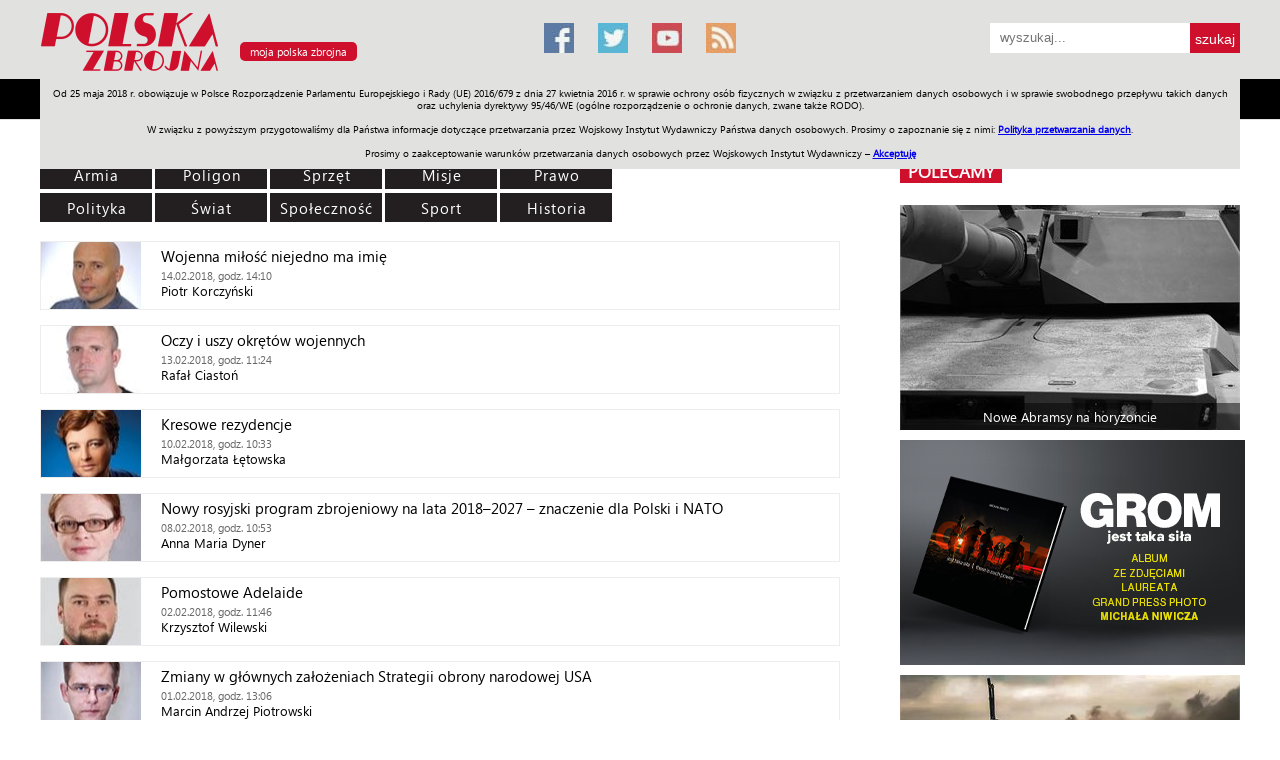

--- FILE ---
content_type: text/html; charset=utf-8
request_url: https://polska-zbrojna.pl/home/articlelist?pageNo=120&category=16&t=lista_artykulow
body_size: 13064
content:


<!DOCTYPE html>

<html>
<head><meta name="viewport" content="width=device-width" />
        <title>Polska Zbrojna</title>
        <meta name="description" content="" />
        <meta name="keywords" content="wojsko, wojsko polskie, armia, Å¼oÅ‚nierz, oficer, bezpieczeÅ„stwo, poligon, obrona narodowa, ministerstwo obrony narodowej, Polska Zbrojna, polska-zbrojna.pl" />
    <link href="/bundles/publiccss?v=gm7Li9YCN91nzKD3uBGp0WGzYhslbNLrXpBwAaGV9DE1" rel="stylesheet"/>
<link href="/bundles/mainpagecss?v=KufR9kQVkRjbuVfpTgC4V3Cx2Kgzdtu2XGxeXUa-vaw1" rel="stylesheet"/>

    <script src="/Content/Scripts/Public/jquery-1.7.2.min.js"></script>
    <script src="/Content/Scripts/Public/jquery.dotdotdot.min.js"></script>
    <link rel="alternate" type="application/rss+xml" title="Polska Zbrojna: najnowsze artykuÅ‚y" href="/Services/Feed.svc/GetArticleFeed" /><link rel="alternate" type="application/rss+xml" title="Polska Zbrojna: najnowsze artykuÅ‚y w magazynie" href="/Services/Feed.svc/GetArticleInMagazineFeed" /><link rel="alternate" type="application/rss+xml" title="Polska Zbrojna: najnowsze materiaÅ‚y wideo" href="/Services/Feed.svc/GetVideoFeed" /><link rel="alternate" type="application/rss+xml" title="Polska Zbrojna: najnowsze materiaÅ‚y foto" href="/Services/Feed.svc/GetGalleryFeed" /><link rel="icon" media="all" type="image/x-icon" href="/Content/Images/Common/favicon.ico" /><link rel="shortcut icon" media="all" type="image/x-icon" href="/Content/Images/Common/favicon.png" />
   
     <!-- Google tag (gtag.js) -->
<script async src="https://www.googletagmanager.com/gtag/js?id=G-09PPE8BV6Z"></script>
<script>
  window.dataLayer = window.dataLayer || [];
  function gtag(){dataLayer.push(arguments);}
  gtag('js', new Date());

  gtag('config', 'G-09PPE8BV6Z');
</script>

    <link type="text/css" rel="stylesheet" href="/Content/Css/Public/print.css" media="print" />      
    
    <!-- Hotjar Tracking Code for http://polska-zbrojna.pl -->
<script>
    (function (h, o, t, j, a, r) {
        h.hj = h.hj || function () { (h.hj.q = h.hj.q || []).push(arguments) };
        h._hjSettings = { hjid: 421925, hjsv: 5 };
        a = o.getElementsByTagName('head')[0];
        r = o.createElement('script'); r.async = 1;
        r.src = t + h._hjSettings.hjid + j + h._hjSettings.hjsv;
        a.appendChild(r);
    })(window, document, '//static.hotjar.com/c/hotjar-', '.js?sv=');
</script>
<!-- Hotjar Tracking Code for www.polska-zbrojna.pl -->
<script>
    (function(h,o,t,j,a,r){
        h.hj=h.hj||function(){(h.hj.q=h.hj.q||[]).push(arguments)};
        h._hjSettings={hjid:1116524,hjsv:6};
        a=o.getElementsByTagName('head')[0];
        r=o.createElement('script');r.async=1;
        r.src=t+h._hjSettings.hjid+j+h._hjSettings.hjsv;
        a.appendChild(r);
    })(window,document,'https://static.hotjar.com/c/hotjar-','.js?sv=');	
</script>
<script charset='UTF-8' src='https://polska-zbrojna.push-ad.com/integration.php' async></script>
<script async src="//pagead2.googlesyndication.com/pagead/js/adsbygoogle.js"></script>
<script>
  (adsbygoogle = window.adsbygoogle || []).push({
    google_ad_client: "ca-pub-3959903410337900",
    enable_page_level_ads: true
  });
</script>
</head>
<body>
    <div class="page">
        <div class="header noPrint">
            <div class="inside">
                <a href="/" title="Polska Zbrojna"><img alt="Polska Zbrojna" src="https://zbrojni.blob.core.windows.net/pzdata2/Logo/137.png" class="logo"/></a>

<a class="myPortal" href="javascript:openMyPortalDialog();">moja polska zbrojna</a>

<div id='basic-modal' style="display: none">
    <h2>www.polskazbrojna.pl</h2>
    <br/>
    <p>
        Oddajemy do Państwa dyspozycji możliwość personalizacji układu strony głównej portalu polska-zbrojna.pl.
        Dostosowanie układu polega na ustawieniu kolejności działów, poprzez ich przeciąganie w odpowiednie miejsce listy.
    </p>
    <br/>
    <form id="orderForm" method="post" action="/home/MyPortalSettingsUpdate">
        <p>
            <b>działy tematyczne:</b>
        </p>
        <br/>
        <p>
            <input type="hidden" id="HIds" name="HIds" />
            
            <ul id="sortable1" class="sortable">
                
                        <li id='1'>
                            Armia
                            &nbsp;
                            <input type="checkbox" checked="checked" value="1" name="1_isOpen" />&nbsp;dział otwarty
                        </li>
                        
                        <li id='6'>
                            Poligon
                            &nbsp;
                            <input type="checkbox" checked="checked" value="1" name="6_isOpen" />&nbsp;dział otwarty
                        </li>
                        
                        <li id='7'>
                            Sprzęt
                            &nbsp;
                            <input type="checkbox" checked="checked" value="1" name="7_isOpen" />&nbsp;dział otwarty
                        </li>
                        
                        <li id='4'>
                            Misje
                            &nbsp;
                            <input type="checkbox" checked="checked" value="1" name="4_isOpen" />&nbsp;dział otwarty
                        </li>
                        
                        <li id='3'>
                            Polityka
                            &nbsp;
                            <input type="checkbox" checked="checked" value="1" name="3_isOpen" />&nbsp;dział otwarty
                        </li>
                        
                        <li id='23'>
                            Prawo
                            &nbsp;
                            <input type="checkbox" checked="checked" value="1" name="23_isOpen" />&nbsp;dział otwarty
                        </li>
                        
                        <li id='2'>
                            Świat
                            &nbsp;
                            <input type="checkbox" value="0" name="2_isOpen" />&nbsp;dział otwarty
                        </li>
                        
                        <li id='5'>
                            Społeczność
                            &nbsp;
                            <input type="checkbox" value="0" name="5_isOpen" />&nbsp;dział otwarty
                        </li>
                        
                        <li id='8'>
                            Sport
                            &nbsp;
                            <input type="checkbox" value="0" name="8_isOpen" />&nbsp;dział otwarty
                        </li>
                        
                        <li id='9'>
                            Historia
                            &nbsp;
                            <input type="checkbox" value="0" name="9_isOpen" />&nbsp;dział otwarty
                        </li>
                        
            </ul>
        </p>
        <br/>
        <p>
            <b>pozostałe moduły:</b>
        </p>
        <br/>
        <p>
            <input type="hidden" id="HIds2" name="HIds2" />
            
            <ul id="sortable2" class="sortable">
                
                        <li id='j'>
                            z jednostek + kadry
                        </li>
                        
                        <li id='w'>
                            wideo
                        </li>
                        
                        <li id='g'>
                            galerie
                        </li>
                        
                        <li id='p'>
                            pasek z pozycjami
                        </li>
                        
                        <li id='pol'>
                            polecamy
                        </li>
                        
            </ul>
        </p>
        <br/>
        <br/>
        <p>
            <b>Dział "Moja Polska Zbrojna" - jeżeli życzą sobie Państwo treści przefiltrowane według Państwa zainteresowań, prosimy o wybranie odpowiednich tagów:</b>
        </p>
        <br/>
        <p>
            
                        <input type="checkbox" name="Tags" value="518"/>&nbsp;Cyberbezpieczeństwo,
                    
                        <input type="checkbox" name="Tags" value="2"/>&nbsp;Historia,
                    
                        <input type="checkbox" name="Tags" value="10"/>&nbsp;Inwestycje,
                    
                        <input type="checkbox" name="Tags" value="24"/>&nbsp;Logistyka,
                    
                        <input type="checkbox" name="Tags" value="12"/>&nbsp;Marynarka wojenna,
                    
                        <input type="checkbox" name="Tags" value="19"/>&nbsp;Militaria,
                    
                        <input type="checkbox" name="Tags" value="7"/>&nbsp;Misje zagraniczne,
                    
                        <input type="checkbox" name="Tags" value="9"/>&nbsp;Modernizacja techniczna,
                    
                        <input type="checkbox" name="Tags" value="15"/>&nbsp;Narodowe siły rezerwowe,
                    
                        <input type="checkbox" name="Tags" value="16"/>&nbsp;NATO,
                    
                        <input type="checkbox" name="Tags" value="128"/>&nbsp;Nauka i medycyna,
                    
                        <input type="checkbox" name="Tags" value="159"/>&nbsp;Obrona terytorialna,
                    
                        <input type="checkbox" name="Tags" value="22"/>&nbsp;Organizacje proobronne,
                    
                        <input type="checkbox" name="Tags" value="1"/>&nbsp;Poligon,
                    
                        <input type="checkbox" name="Tags" value="6"/>&nbsp;Polityka,
                    
                        <input type="checkbox" name="Tags" value="5"/>&nbsp;Prawo,
                    
                        <input type="checkbox" name="Tags" value="17"/>&nbsp;Rekonstrukcje historyczne,
                    
                        <input type="checkbox" name="Tags" value="20"/>&nbsp;Relacje z imprez,
                    
                        <input type="checkbox" name="Tags" value="13"/>&nbsp;Siły powietrzne,
                    
                        <input type="checkbox" name="Tags" value="4"/>&nbsp;Sport,
                    
                        <input type="checkbox" name="Tags" value="8"/>&nbsp;Sprawy międzynarodowe,
                    
                        <input type="checkbox" name="Tags" value="3"/>&nbsp;Sprzęt,
                    
                        <input type="checkbox" name="Tags" value="23"/>&nbsp;Szkolnictwo wojskowe,
                    
                        <input type="checkbox" name="Tags" value="21"/>&nbsp;Weterani,
                    
                        <input type="checkbox" name="Tags" value="11"/>&nbsp;Wojska lądowe,
                    
                        <input type="checkbox" name="Tags" value="14"/>&nbsp;Wojska specjalne,
                    
                        <input type="checkbox" name="Tags" value="18"/>&nbsp;Zapowiedzi wydarzeń,
                    
                        <input type="checkbox" name="Tags" value="251"/>&nbsp;Żandarmeria wojskowa,
                    
        </p>
        <br/>
        <br/>
        <a href="javascript:resetMyPortalSettingsRequested();" style="background-color: #ffffff; color: #0000ff; text-decoration: underline">rezygnuję z personalizacji</a>&nbsp;&nbsp;&nbsp;&nbsp;&nbsp;<a href="javascript:updateMyPortalSettingsRequested();">&nbsp;&nbsp;zapisz ustawienia&nbsp;&nbsp;</a>
    </form>
</div>

<a title="Facebook" href="https://pl-pl.facebook.com/PolskaZbrojna" target="_blank" class="social social-facebook"></a>
<a title="Twitter" href="https://twitter.com/polska_zbrojna" target="_blank" class="social social-twitter"></a>
<a title="Youtube" href="https://www.youtube.com/channel/UCvQuRQJRlcbg05sR06XXMzQ" target="_blank" class="social social-youtube"></a>
<a title="Kanał RSS" href="/Services/Feed.svc/GetArticleFeed" target="_blank" class="social social-rss"></a>



<div class="searchBox">
    <form action="/home/SearchResult" method="post">
        <input type="text" value="" placeholder="wyszukaj..." name="SearchPattern"/>
        <input type="submit" value="szukaj"/>
    </form>
</div>

<div id="floatingMenu" class="floatingMenu">
    <div class="inside">
        <img src="/Content/Images/Public/logo_PZ_floatingMenu.jpg" style="cursor: pointer" onclick="javascript: window.location = '/';" />
        <a title="Dział Armia" href="/home/articlelist?category=1&t=lista-artykulow-w-dziale-armia">Armia</a>
        <a title="Dział Poligon" href="/home/articlelist?category=6&t=lista-artykulow-w-dziale-armia">Poligon</a>
        <a title="Dział Sprzęt" href="/home/articlelist?category=7&t=lista-artykulow-w-dziale-armia">Sprzęt</a>
        <a title="Dział Misje" href="/home/articlelist?category=4&t=lista-artykulow-w-dziale-armia">Misje</a>
        <a title="Dział Polityka" href="/home/articlelist?category=3&t=lista-artykulow-w-dziale-armia">Polityka</a>
        <a title="Dział Prawo" href="/home/articlelist?category=23&t=lista-artykulow-w-dziale-armia">Prawo</a>
        <a title="Dział Świat" href="/home/articlelist?category=2&t=lista-artykulow-w-dziale-armia">Świat</a>
        <a title="Dział Społeczność" href="/home/articlelist?category=5&t=lista-artykulow-w-dziale-armia">Społeczność</a>
        <a title="Dział Sport" href="/home/articlelist?category=8&t=lista-artykulow-w-dziale-armia">Sport</a>
        <a title="Dział Historia" href="/home/articlelist?category=9&t=lista-artykulow-w-dziale-armia">Historia</a>
        <a title="Dział Galerie" href="/home/galleryview?t=galeria">Galerie</a>
        <a title="Dział Wideo" href="/home/videoview?t=material-wideo">Wideo</a>
		<a title="ENGLISH" href="/home/www/228?t=Allied-Forces-in-Poland">ENGLISH</a>
		<a title="SKLEP" href="http://www.sklep.polska-zbrojna.pl/">SKLEP</a>
		<a title="Jednodniówki" href="http://polska-zbrojna.pl/home/www/227?t=Archiwum-Jednodniowek">Jednodniówki</a>
		<a title="Praca w WIW" href="http://polska-zbrojna.pl/home/www/243?t=Ogloszenia-o-prace">Praca w WIW</a>
        

<div class="searchBox">
    <form action="/home/SearchResult" method="post">
        <input type="text" value="" placeholder="wyszukaj..." name="SearchPattern"/>
        <input type="submit" value="szukaj"/>
    </form>
</div>
    </div>
</div>

<div id="cookiesPolicy" class="cookiesPolicy">
    Od 25 maja 2018 r. obowiązuje w Polsce Rozporządzenie Parlamentu Europejskiego i Rady (UE) 2016/679 z dnia 27 kwietnia 2016 r. w sprawie ochrony osób fizycznych w związku z przetwarzaniem danych osobowych i w sprawie swobodnego przepływu takich danych oraz uchylenia dyrektywy 95/46/WE (ogólne rozporządzenie o ochronie danych, zwane także RODO).<br/><br/> 
    W związku z powyższym przygotowaliśmy dla Państwa informacje dotyczące przetwarzania przez Wojskowy Instytut Wydawniczy Państwa danych osobowych. Prosimy o zapoznanie się z nimi: <a href="http://polska-zbrojna.pl/home/CookiesPolicy" target="_blank">Polityka przetwarzania danych</a>.<br/><br/>
    Prosimy o zaakceptowanie warunków przetwarzania danych osobowych przez Wojskowych Instytut Wydawniczy – <a href="javascript:acceptCookiesPolicy()">Akceptuję</a>
</div>
            </div>
            

<div class="floatingMenu2">
    <div class="inside">
        <a title="Dział Armia" href="/home/articlelist?category=1&t=lista-artykulow-w-dziale-armia">Armia</a>
        <a title="Dział Poligon" href="/home/articlelist?category=6&t=lista-artykulow-w-dziale-armia">Poligon</a>
        <a title="Dział Sprzęt" href="/home/articlelist?category=7&t=lista-artykulow-w-dziale-armia">Sprzęt</a>
        <a title="Dział Misje" href="/home/articlelist?category=4&t=lista-artykulow-w-dziale-armia">Misje</a>
        <a title="Dział Polityka" href="/home/articlelist?category=3&t=lista-artykulow-w-dziale-armia">Polityka</a>
        <a title="Dział Prawo" href="/home/articlelist?category=23&t=lista-artykulow-w-dziale-armia">Prawo</a>
        <a title="Dział Świat" href="/home/articlelist?category=2&t=lista-artykulow-w-dziale-armia">Świat</a>
        <a title="Dział Społeczność" href="/home/articlelist?category=5&t=lista-artykulow-w-dziale-armia">Społeczność</a>
        <a title="Dział Sport" href="/home/articlelist?category=8&t=lista-artykulow-w-dziale-armia">Sport</a>
        <a title="Dział Historia" href="/home/articlelist?category=9&t=lista-artykulow-w-dziale-armia">Historia</a>
        <a title="Dział Galerie" href="/home/galleryview?t=galeria">Galerie</a>
        <a title="Dział Wideo" href="/home/videoview?t=material-wideo">Wideo</a>
		<a title="ENGLISH" href="/home/www/228?t=Allied-Forces-in-Poland">ENGLISH</a>
		<a title="SKLEP" href="http://www.sklep.polska-zbrojna.pl/">SKLEP</a>
		<a title="Jednodniówki" href="http://polska-zbrojna.pl/home/www/227?t=Archiwum-Jednodniowek">Jednodniówki</a>
		<a title="Praca w WIW" href="http://polska-zbrojna.pl/home/www/243?t=Ogloszenia-o-prace">Praca w WIW</a>
    </div>
</div>
        </div>
        <div class="content">
            <div class="inside">
                
    
    <div class="c1 withTopMargin40">
        <div class="list">
            <div class="filters">
                
                <a id="CategoryLink_1" href="/home/articlelist?category=1&t=lista_artykulow">Armia</a>   
                <a id="CategoryLink_6" href="/home/articlelist?category=6&t=lista_artykulow">Poligon</a>
                <a id="CategoryLink_7" href="/home/articlelist?category=7&t=lista_artykulow">Sprzęt</a>
                <a id="CategoryLink_4" href="/home/articlelist?category=4&t=lista_artykulow">Misje</a>
                <a id="CategoryLink_23" href="/home/articlelist?category=23&t=lista_artykulow">Prawo</a>
                <div class="clear"></div>
                <a id="CategoryLink_3" href="/home/articlelist?category=3&t=lista_artykulow">Polityka</a>
                <a id="CategoryLink_2" href="/home/articlelist?category=2&t=lista_artykulow">Świat</a> 
                <a id="CategoryLink_5" href="/home/articlelist?category=5&t=lista_artykulow">Społeczność</a> 
                <a id="CategoryLink_8" href="/home/articlelist?category=8&t=lista_artykulow">Sport</a>  
                <a id="CategoryLink_9" href="/home/articlelist?category=9&t=lista_artykulow">Historia</a>
                
            </div>
            <div class="clear"></div>
            <div class="items">
                
                        <a class="item" title="Wojenna miłość niejedno ma imię" href="/home/articleshow/24546?t=Wojenna-milosc-niejedno-ma-imie">
                            <div class="image boxWithImage" style="background-image: url('https://cdn.pzcloud.pl/pzdata2/Images/55594_100')"></div>
                            <div class="title">Wojenna miłość niejedno ma imię</div>
                            <div class="date"><span class="dateTimeNotToUse">1518617400</span></div>
                            <div><span>Piotr Korczyński</span></div>
                        </a>
                       
                        <a class="item" title="Oczy i uszy okręt&#243;w wojennych" href="/home/articleshow/24742?t=Oczy-i-uszy-okretow-wojennych">
                            <div class="image boxWithImage" style="background-image: url('https://cdn.pzcloud.pl/pzdata2/Images/52141_100')"></div>
                            <div class="title">Oczy i uszy okręt&#243;w wojennych</div>
                            <div class="date"><span class="dateTimeNotToUse">1518521040</span></div>
                            <div><span>Rafał Ciastoń</span></div>
                        </a>
                       
                        <a class="item" title="Kresowe rezydencje" href="/home/articleshow/24729?t=Kresowe-rezydencje">
                            <div class="image boxWithImage" style="background-image: url('https://cdn.pzcloud.pl/pzdata2/Images/57119_100')"></div>
                            <div class="title">Kresowe rezydencje</div>
                            <div class="date"><span class="dateTimeNotToUse">1518258780</span></div>
                            <div><span>Małgorzata Łętowska</span></div>
                        </a>
                       
                        <a class="item" title="Nowy rosyjski program zbrojeniowy na lata 2018–2027 – znaczenie dla Polski i NATO" href="/home/articleshow/24718?t=Nowy-rosyjski-program-zbrojeniowy-na-lata-2018-2027-znaczenie-dla-Polski-i-NATO">
                            <div class="image boxWithImage" style="background-image: url('https://cdn.pzcloud.pl/pzdata2/Images/22739_100')"></div>
                            <div class="title">Nowy rosyjski program zbrojeniowy na lata 2018–2027 – znaczenie dla Polski i NATO</div>
                            <div class="date"><span class="dateTimeNotToUse">1518087180</span></div>
                            <div><span>Anna Maria Dyner</span></div>
                        </a>
                       
                        <a class="item" title="Pomostowe Adelaide" href="/home/articleshow/24682?t=Pomostowe-Adelaide">
                            <div class="image boxWithImage" style="background-image: url('https://cdn.pzcloud.pl/pzdata2/Images/14433_100')"></div>
                            <div class="title">Pomostowe Adelaide</div>
                            <div class="date"><span class="dateTimeNotToUse">1517571960</span></div>
                            <div><span>Krzysztof Wilewski</span></div>
                        </a>
                       
                        <a class="item" title="Zmiany w gł&#243;wnych założeniach Strategii obrony narodowej USA" href="/home/articleshow/24668?t=Zmiany-w-glownych-zalozeniach-Strategii-obrony-narodowej-USA">
                            <div class="image boxWithImage" style="background-image: url('https://cdn.pzcloud.pl/pzdata2/Images/42313_100')"></div>
                            <div class="title">Zmiany w gł&#243;wnych założeniach Strategii obrony narodowej USA</div>
                            <div class="date"><span class="dateTimeNotToUse">1517490360</span></div>
                            <div><span>Marcin Andrzej Piotrowski</span></div>
                        </a>
                       
                        <a class="item" title="Rosjanie wycofują się z Syrii…, by tam pozostać" href="/home/articleshow/24603?t=Rosjanie-wycofuja-sie-z-Syrii-by-tam-pozostac">
                            <div class="image boxWithImage" style="background-image: url('https://cdn.pzcloud.pl/pzdata2/Images/44983_100')"></div>
                            <div class="title">Rosjanie wycofują się z Syrii…, by tam pozostać</div>
                            <div class="date"><span class="dateTimeNotToUse">1517049960</span></div>
                            <div><span>Jacek Potocki</span></div>
                        </a>
                       
                        <a class="item" title="Polacy kontra zielone diabły" href="/home/articleshow/24213?t=Polacy-kontra-zielone-diably">
                            <div class="image boxWithImage" style="background-image: url('https://cdn.pzcloud.pl/pzdata2/Images/55594_100')"></div>
                            <div class="title">Polacy kontra zielone diabły</div>
                            <div class="date"><span class="dateTimeNotToUse">1516966980</span></div>
                            <div><span>Piotr Korczyński</span></div>
                        </a>
                       
                        <a class="item" title="Turecka operacja wojskowa „Gałązka oliwna” w Syrii" href="/home/articleshow/24605?t=Turecka-operacja-wojskowa-Galazka-oliwna-w-Syrii">
                            <div class="image boxWithImage" style="background-image: url('https://cdn.pzcloud.pl/pzdata2/Images/34797_100')"></div>
                            <div class="title">Turecka operacja wojskowa „Gałązka oliwna” w Syrii</div>
                            <div class="date"><span class="dateTimeNotToUse">1516792500</span></div>
                            <div><span>Patrycja Sasnal</span></div>
                        </a>
                       
                        <a class="item" title="Protekcja? Nic z tych rzeczy!" href="/home/articleshow/24464?t=Protekcja-Nic-z-tych-rzeczy-">
                            <div class="image boxWithImage" style="background-image: url('https://cdn.pzcloud.pl/pzdata2/Images/14415_100')"></div>
                            <div class="title">Protekcja? Nic z tych rzeczy!</div>
                            <div class="date"><span class="dateTimeNotToUse">1516528800</span></div>
                            <div><span>Andrzej Łydka</span></div>
                        </a>
                       
            </div>
            
            <div class="pager">
                
                <div class="listPagination">
                    Strona:&nbsp;
                    
                                <a href="/home/articlelist?pageNo=1&category=16&t=lista_artykulow">1</a>&nbsp;
                        
                                <a href="/home/articlelist?pageNo=2&category=16&t=lista_artykulow">2</a>&nbsp;
                        
                                <a href="/home/articlelist?pageNo=3&category=16&t=lista_artykulow">3</a>&nbsp;
                        
                                <a href="/home/articlelist?pageNo=4&category=16&t=lista_artykulow">4</a>&nbsp;
                        
                                <a href="/home/articlelist?pageNo=5&category=16&t=lista_artykulow">5</a>&nbsp;
                        
                                <a href="/home/articlelist?pageNo=6&category=16&t=lista_artykulow">6</a>&nbsp;
                        
                                <a href="/home/articlelist?pageNo=7&category=16&t=lista_artykulow">7</a>&nbsp;
                        
                                <a href="/home/articlelist?pageNo=8&category=16&t=lista_artykulow">8</a>&nbsp;
                        
                                <a href="/home/articlelist?pageNo=9&category=16&t=lista_artykulow">9</a>&nbsp;
                        
                                <a href="/home/articlelist?pageNo=10&category=16&t=lista_artykulow">10</a>&nbsp;
                        
                                <a href="/home/articlelist?pageNo=11&category=16&t=lista_artykulow">11</a>&nbsp;
                        
                                <a href="/home/articlelist?pageNo=12&category=16&t=lista_artykulow">12</a>&nbsp;
                        
                                <a href="/home/articlelist?pageNo=13&category=16&t=lista_artykulow">13</a>&nbsp;
                        
                                <a href="/home/articlelist?pageNo=14&category=16&t=lista_artykulow">14</a>&nbsp;
                        
                                <a href="/home/articlelist?pageNo=15&category=16&t=lista_artykulow">15</a>&nbsp;
                        
                                <a href="/home/articlelist?pageNo=16&category=16&t=lista_artykulow">16</a>&nbsp;
                        
                                <a href="/home/articlelist?pageNo=17&category=16&t=lista_artykulow">17</a>&nbsp;
                        
                                <a href="/home/articlelist?pageNo=18&category=16&t=lista_artykulow">18</a>&nbsp;
                        
                                <a href="/home/articlelist?pageNo=19&category=16&t=lista_artykulow">19</a>&nbsp;
                        
                                <a href="/home/articlelist?pageNo=20&category=16&t=lista_artykulow">20</a>&nbsp;
                        
                                <a href="/home/articlelist?pageNo=21&category=16&t=lista_artykulow">21</a>&nbsp;
                        
                                <a href="/home/articlelist?pageNo=22&category=16&t=lista_artykulow">22</a>&nbsp;
                        
                                <a href="/home/articlelist?pageNo=23&category=16&t=lista_artykulow">23</a>&nbsp;
                        
                                <a href="/home/articlelist?pageNo=24&category=16&t=lista_artykulow">24</a>&nbsp;
                        
                                <a href="/home/articlelist?pageNo=25&category=16&t=lista_artykulow">25</a>&nbsp;
                        
                                <a href="/home/articlelist?pageNo=26&category=16&t=lista_artykulow">26</a>&nbsp;
                        
                                <a href="/home/articlelist?pageNo=27&category=16&t=lista_artykulow">27</a>&nbsp;
                        
                                <a href="/home/articlelist?pageNo=28&category=16&t=lista_artykulow">28</a>&nbsp;
                        
                                <a href="/home/articlelist?pageNo=29&category=16&t=lista_artykulow">29</a>&nbsp;
                        
                                <a href="/home/articlelist?pageNo=30&category=16&t=lista_artykulow">30</a>&nbsp;
                        
                                <a href="/home/articlelist?pageNo=31&category=16&t=lista_artykulow">31</a>&nbsp;
                        
                                <a href="/home/articlelist?pageNo=32&category=16&t=lista_artykulow">32</a>&nbsp;
                        
                                <a href="/home/articlelist?pageNo=33&category=16&t=lista_artykulow">33</a>&nbsp;
                        
                                <a href="/home/articlelist?pageNo=34&category=16&t=lista_artykulow">34</a>&nbsp;
                        
                                <a href="/home/articlelist?pageNo=35&category=16&t=lista_artykulow">35</a>&nbsp;
                        
                                <a href="/home/articlelist?pageNo=36&category=16&t=lista_artykulow">36</a>&nbsp;
                        
                                <a href="/home/articlelist?pageNo=37&category=16&t=lista_artykulow">37</a>&nbsp;
                        
                                <a href="/home/articlelist?pageNo=38&category=16&t=lista_artykulow">38</a>&nbsp;
                        
                                <a href="/home/articlelist?pageNo=39&category=16&t=lista_artykulow">39</a>&nbsp;
                        
                                <a href="/home/articlelist?pageNo=40&category=16&t=lista_artykulow">40</a>&nbsp;
                        
                                <a href="/home/articlelist?pageNo=41&category=16&t=lista_artykulow">41</a>&nbsp;
                        
                                <a href="/home/articlelist?pageNo=42&category=16&t=lista_artykulow">42</a>&nbsp;
                        
                                <a href="/home/articlelist?pageNo=43&category=16&t=lista_artykulow">43</a>&nbsp;
                        
                                <a href="/home/articlelist?pageNo=44&category=16&t=lista_artykulow">44</a>&nbsp;
                        
                                <a href="/home/articlelist?pageNo=45&category=16&t=lista_artykulow">45</a>&nbsp;
                        
                                <a href="/home/articlelist?pageNo=46&category=16&t=lista_artykulow">46</a>&nbsp;
                        
                                <a href="/home/articlelist?pageNo=47&category=16&t=lista_artykulow">47</a>&nbsp;
                        
                                <a href="/home/articlelist?pageNo=48&category=16&t=lista_artykulow">48</a>&nbsp;
                        
                                <a href="/home/articlelist?pageNo=49&category=16&t=lista_artykulow">49</a>&nbsp;
                        
                                <a href="/home/articlelist?pageNo=50&category=16&t=lista_artykulow">50</a>&nbsp;
                        
                                <a href="/home/articlelist?pageNo=51&category=16&t=lista_artykulow">51</a>&nbsp;
                        
                                <a href="/home/articlelist?pageNo=52&category=16&t=lista_artykulow">52</a>&nbsp;
                        
                                <a href="/home/articlelist?pageNo=53&category=16&t=lista_artykulow">53</a>&nbsp;
                        
                                <a href="/home/articlelist?pageNo=54&category=16&t=lista_artykulow">54</a>&nbsp;
                        
                                <a href="/home/articlelist?pageNo=55&category=16&t=lista_artykulow">55</a>&nbsp;
                        
                                <a href="/home/articlelist?pageNo=56&category=16&t=lista_artykulow">56</a>&nbsp;
                        
                                <a href="/home/articlelist?pageNo=57&category=16&t=lista_artykulow">57</a>&nbsp;
                        
                                <a href="/home/articlelist?pageNo=58&category=16&t=lista_artykulow">58</a>&nbsp;
                        
                                <a href="/home/articlelist?pageNo=59&category=16&t=lista_artykulow">59</a>&nbsp;
                        
                                <a href="/home/articlelist?pageNo=60&category=16&t=lista_artykulow">60</a>&nbsp;
                        
                                <a href="/home/articlelist?pageNo=61&category=16&t=lista_artykulow">61</a>&nbsp;
                        
                                <a href="/home/articlelist?pageNo=62&category=16&t=lista_artykulow">62</a>&nbsp;
                        
                                <a href="/home/articlelist?pageNo=63&category=16&t=lista_artykulow">63</a>&nbsp;
                        
                                <a href="/home/articlelist?pageNo=64&category=16&t=lista_artykulow">64</a>&nbsp;
                        
                                <a href="/home/articlelist?pageNo=65&category=16&t=lista_artykulow">65</a>&nbsp;
                        
                                <a href="/home/articlelist?pageNo=66&category=16&t=lista_artykulow">66</a>&nbsp;
                        
                                <a href="/home/articlelist?pageNo=67&category=16&t=lista_artykulow">67</a>&nbsp;
                        
                                <a href="/home/articlelist?pageNo=68&category=16&t=lista_artykulow">68</a>&nbsp;
                        
                                <a href="/home/articlelist?pageNo=69&category=16&t=lista_artykulow">69</a>&nbsp;
                        
                                <a href="/home/articlelist?pageNo=70&category=16&t=lista_artykulow">70</a>&nbsp;
                        
                                <a href="/home/articlelist?pageNo=71&category=16&t=lista_artykulow">71</a>&nbsp;
                        
                                <a href="/home/articlelist?pageNo=72&category=16&t=lista_artykulow">72</a>&nbsp;
                        
                                <a href="/home/articlelist?pageNo=73&category=16&t=lista_artykulow">73</a>&nbsp;
                        
                                <a href="/home/articlelist?pageNo=74&category=16&t=lista_artykulow">74</a>&nbsp;
                        
                                <a href="/home/articlelist?pageNo=75&category=16&t=lista_artykulow">75</a>&nbsp;
                        
                                <a href="/home/articlelist?pageNo=76&category=16&t=lista_artykulow">76</a>&nbsp;
                        
                                <a href="/home/articlelist?pageNo=77&category=16&t=lista_artykulow">77</a>&nbsp;
                        
                                <a href="/home/articlelist?pageNo=78&category=16&t=lista_artykulow">78</a>&nbsp;
                        
                                <a href="/home/articlelist?pageNo=79&category=16&t=lista_artykulow">79</a>&nbsp;
                        
                                <a href="/home/articlelist?pageNo=80&category=16&t=lista_artykulow">80</a>&nbsp;
                        
                                <a href="/home/articlelist?pageNo=81&category=16&t=lista_artykulow">81</a>&nbsp;
                        
                                <a href="/home/articlelist?pageNo=82&category=16&t=lista_artykulow">82</a>&nbsp;
                        
                                <a href="/home/articlelist?pageNo=83&category=16&t=lista_artykulow">83</a>&nbsp;
                        
                                <a href="/home/articlelist?pageNo=84&category=16&t=lista_artykulow">84</a>&nbsp;
                        
                                <a href="/home/articlelist?pageNo=85&category=16&t=lista_artykulow">85</a>&nbsp;
                        
                                <a href="/home/articlelist?pageNo=86&category=16&t=lista_artykulow">86</a>&nbsp;
                        
                                <a href="/home/articlelist?pageNo=87&category=16&t=lista_artykulow">87</a>&nbsp;
                        
                                <a href="/home/articlelist?pageNo=88&category=16&t=lista_artykulow">88</a>&nbsp;
                        
                                <a href="/home/articlelist?pageNo=89&category=16&t=lista_artykulow">89</a>&nbsp;
                        
                                <a href="/home/articlelist?pageNo=90&category=16&t=lista_artykulow">90</a>&nbsp;
                        
                                <a href="/home/articlelist?pageNo=91&category=16&t=lista_artykulow">91</a>&nbsp;
                        
                                <a href="/home/articlelist?pageNo=92&category=16&t=lista_artykulow">92</a>&nbsp;
                        
                                <a href="/home/articlelist?pageNo=93&category=16&t=lista_artykulow">93</a>&nbsp;
                        
                                <a href="/home/articlelist?pageNo=94&category=16&t=lista_artykulow">94</a>&nbsp;
                        
                                <a href="/home/articlelist?pageNo=95&category=16&t=lista_artykulow">95</a>&nbsp;
                        
                                <a href="/home/articlelist?pageNo=96&category=16&t=lista_artykulow">96</a>&nbsp;
                        
                                <a href="/home/articlelist?pageNo=97&category=16&t=lista_artykulow">97</a>&nbsp;
                        
                                <a href="/home/articlelist?pageNo=98&category=16&t=lista_artykulow">98</a>&nbsp;
                        
                                <a href="/home/articlelist?pageNo=99&category=16&t=lista_artykulow">99</a>&nbsp;
                        
                                <a href="/home/articlelist?pageNo=100&category=16&t=lista_artykulow">100</a>&nbsp;
                        
                                <a href="/home/articlelist?pageNo=101&category=16&t=lista_artykulow">101</a>&nbsp;
                        
                                <a href="/home/articlelist?pageNo=102&category=16&t=lista_artykulow">102</a>&nbsp;
                        
                                <a href="/home/articlelist?pageNo=103&category=16&t=lista_artykulow">103</a>&nbsp;
                        
                                <a href="/home/articlelist?pageNo=104&category=16&t=lista_artykulow">104</a>&nbsp;
                        
                                <a href="/home/articlelist?pageNo=105&category=16&t=lista_artykulow">105</a>&nbsp;
                        
                                <a href="/home/articlelist?pageNo=106&category=16&t=lista_artykulow">106</a>&nbsp;
                        
                                <a href="/home/articlelist?pageNo=107&category=16&t=lista_artykulow">107</a>&nbsp;
                        
                                <a href="/home/articlelist?pageNo=108&category=16&t=lista_artykulow">108</a>&nbsp;
                        
                                <a href="/home/articlelist?pageNo=109&category=16&t=lista_artykulow">109</a>&nbsp;
                        
                                <a href="/home/articlelist?pageNo=110&category=16&t=lista_artykulow">110</a>&nbsp;
                        
                                <a href="/home/articlelist?pageNo=111&category=16&t=lista_artykulow">111</a>&nbsp;
                        
                                <a href="/home/articlelist?pageNo=112&category=16&t=lista_artykulow">112</a>&nbsp;
                        
                                <a href="/home/articlelist?pageNo=113&category=16&t=lista_artykulow">113</a>&nbsp;
                        
                                <a href="/home/articlelist?pageNo=114&category=16&t=lista_artykulow">114</a>&nbsp;
                        
                                <a href="/home/articlelist?pageNo=115&category=16&t=lista_artykulow">115</a>&nbsp;
                        
                                <a href="/home/articlelist?pageNo=116&category=16&t=lista_artykulow">116</a>&nbsp;
                        
                                <a href="/home/articlelist?pageNo=117&category=16&t=lista_artykulow">117</a>&nbsp;
                        
                                <a href="/home/articlelist?pageNo=118&category=16&t=lista_artykulow">118</a>&nbsp;
                        
                                <a href="/home/articlelist?pageNo=119&category=16&t=lista_artykulow">119</a>&nbsp;
                        
                                <strong>120</strong>&nbsp;
                        
                                <a href="/home/articlelist?pageNo=121&category=16&t=lista_artykulow">121</a>&nbsp;
                        
                                <a href="/home/articlelist?pageNo=122&category=16&t=lista_artykulow">122</a>&nbsp;
                        
                                <a href="/home/articlelist?pageNo=123&category=16&t=lista_artykulow">123</a>&nbsp;
                        
                                <a href="/home/articlelist?pageNo=124&category=16&t=lista_artykulow">124</a>&nbsp;
                        
                                <a href="/home/articlelist?pageNo=125&category=16&t=lista_artykulow">125</a>&nbsp;
                        
                                <a href="/home/articlelist?pageNo=126&category=16&t=lista_artykulow">126</a>&nbsp;
                        
                                <a href="/home/articlelist?pageNo=127&category=16&t=lista_artykulow">127</a>&nbsp;
                        
                                <a href="/home/articlelist?pageNo=128&category=16&t=lista_artykulow">128</a>&nbsp;
                        
                                <a href="/home/articlelist?pageNo=129&category=16&t=lista_artykulow">129</a>&nbsp;
                        
                                <a href="/home/articlelist?pageNo=130&category=16&t=lista_artykulow">130</a>&nbsp;
                        
                                <a href="/home/articlelist?pageNo=131&category=16&t=lista_artykulow">131</a>&nbsp;
                        
                                <a href="/home/articlelist?pageNo=132&category=16&t=lista_artykulow">132</a>&nbsp;
                        
                                <a href="/home/articlelist?pageNo=133&category=16&t=lista_artykulow">133</a>&nbsp;
                        
                                <a href="/home/articlelist?pageNo=134&category=16&t=lista_artykulow">134</a>&nbsp;
                        
                                <a href="/home/articlelist?pageNo=135&category=16&t=lista_artykulow">135</a>&nbsp;
                        
                                <a href="/home/articlelist?pageNo=136&category=16&t=lista_artykulow">136</a>&nbsp;
                        
                                <a href="/home/articlelist?pageNo=137&category=16&t=lista_artykulow">137</a>&nbsp;
                        
                                <a href="/home/articlelist?pageNo=138&category=16&t=lista_artykulow">138</a>&nbsp;
                        
                                <a href="/home/articlelist?pageNo=139&category=16&t=lista_artykulow">139</a>&nbsp;
                        
                                <a href="/home/articlelist?pageNo=140&category=16&t=lista_artykulow">140</a>&nbsp;
                        
                                <a href="/home/articlelist?pageNo=141&category=16&t=lista_artykulow">141</a>&nbsp;
                        
                                <a href="/home/articlelist?pageNo=142&category=16&t=lista_artykulow">142</a>&nbsp;
                        
                                <a href="/home/articlelist?pageNo=143&category=16&t=lista_artykulow">143</a>&nbsp;
                        
                                <a href="/home/articlelist?pageNo=144&category=16&t=lista_artykulow">144</a>&nbsp;
                        
                                <a href="/home/articlelist?pageNo=145&category=16&t=lista_artykulow">145</a>&nbsp;
                        
                                <a href="/home/articlelist?pageNo=146&category=16&t=lista_artykulow">146</a>&nbsp;
                        
                                <a href="/home/articlelist?pageNo=147&category=16&t=lista_artykulow">147</a>&nbsp;
                        
                                <a href="/home/articlelist?pageNo=148&category=16&t=lista_artykulow">148</a>&nbsp;
                        
                                <a href="/home/articlelist?pageNo=149&category=16&t=lista_artykulow">149</a>&nbsp;
                        
                                <a href="/home/articlelist?pageNo=150&category=16&t=lista_artykulow">150</a>&nbsp;
                        
                                <a href="/home/articlelist?pageNo=151&category=16&t=lista_artykulow">151</a>&nbsp;
                        
                                <a href="/home/articlelist?pageNo=152&category=16&t=lista_artykulow">152</a>&nbsp;
                        
                                <a href="/home/articlelist?pageNo=153&category=16&t=lista_artykulow">153</a>&nbsp;
                        
                                <a href="/home/articlelist?pageNo=154&category=16&t=lista_artykulow">154</a>&nbsp;
                        
                                <a href="/home/articlelist?pageNo=155&category=16&t=lista_artykulow">155</a>&nbsp;
                        
                                <a href="/home/articlelist?pageNo=156&category=16&t=lista_artykulow">156</a>&nbsp;
                        
                                <a href="/home/articlelist?pageNo=157&category=16&t=lista_artykulow">157</a>&nbsp;
                        
                                <a href="/home/articlelist?pageNo=158&category=16&t=lista_artykulow">158</a>&nbsp;
                        
                                <a href="/home/articlelist?pageNo=159&category=16&t=lista_artykulow">159</a>&nbsp;
                        
                                <a href="/home/articlelist?pageNo=160&category=16&t=lista_artykulow">160</a>&nbsp;
                        
                                <a href="/home/articlelist?pageNo=161&category=16&t=lista_artykulow">161</a>&nbsp;
                        
                                <a href="/home/articlelist?pageNo=162&category=16&t=lista_artykulow">162</a>&nbsp;
                        
                                <a href="/home/articlelist?pageNo=163&category=16&t=lista_artykulow">163</a>&nbsp;
                        
                                <a href="/home/articlelist?pageNo=164&category=16&t=lista_artykulow">164</a>&nbsp;
                        
                                <a href="/home/articlelist?pageNo=165&category=16&t=lista_artykulow">165</a>&nbsp;
                        
                                <a href="/home/articlelist?pageNo=166&category=16&t=lista_artykulow">166</a>&nbsp;
                        
                                <a href="/home/articlelist?pageNo=167&category=16&t=lista_artykulow">167</a>&nbsp;
                        
                                <a href="/home/articlelist?pageNo=168&category=16&t=lista_artykulow">168</a>&nbsp;
                        
                                <a href="/home/articlelist?pageNo=169&category=16&t=lista_artykulow">169</a>&nbsp;
                        
                                <a href="/home/articlelist?pageNo=170&category=16&t=lista_artykulow">170</a>&nbsp;
                        
                                <a href="/home/articlelist?pageNo=171&category=16&t=lista_artykulow">171</a>&nbsp;
                        
                                <a href="/home/articlelist?pageNo=172&category=16&t=lista_artykulow">172</a>&nbsp;
                        
                                <a href="/home/articlelist?pageNo=173&category=16&t=lista_artykulow">173</a>&nbsp;
                        
                                <a href="/home/articlelist?pageNo=174&category=16&t=lista_artykulow">174</a>&nbsp;
                        
                                <a href="/home/articlelist?pageNo=175&category=16&t=lista_artykulow">175</a>&nbsp;
                        
                                <a href="/home/articlelist?pageNo=176&category=16&t=lista_artykulow">176</a>&nbsp;
                        
                                <a href="/home/articlelist?pageNo=177&category=16&t=lista_artykulow">177</a>&nbsp;
                        
                                <a href="/home/articlelist?pageNo=178&category=16&t=lista_artykulow">178</a>&nbsp;
                        
                                <a href="/home/articlelist?pageNo=179&category=16&t=lista_artykulow">179</a>&nbsp;
                        
                                <a href="/home/articlelist?pageNo=180&category=16&t=lista_artykulow">180</a>&nbsp;
                        
                                <a href="/home/articlelist?pageNo=181&category=16&t=lista_artykulow">181</a>&nbsp;
                        
                                <a href="/home/articlelist?pageNo=182&category=16&t=lista_artykulow">182</a>&nbsp;
                        
                                <a href="/home/articlelist?pageNo=183&category=16&t=lista_artykulow">183</a>&nbsp;
                        
                                <a href="/home/articlelist?pageNo=184&category=16&t=lista_artykulow">184</a>&nbsp;
                        
                                <a href="/home/articlelist?pageNo=185&category=16&t=lista_artykulow">185</a>&nbsp;
                        
                                <a href="/home/articlelist?pageNo=186&category=16&t=lista_artykulow">186</a>&nbsp;
                        
                                <a href="/home/articlelist?pageNo=187&category=16&t=lista_artykulow">187</a>&nbsp;
                        
                                <a href="/home/articlelist?pageNo=188&category=16&t=lista_artykulow">188</a>&nbsp;
                        
                                <a href="/home/articlelist?pageNo=189&category=16&t=lista_artykulow">189</a>&nbsp;
                        
                                <a href="/home/articlelist?pageNo=190&category=16&t=lista_artykulow">190</a>&nbsp;
                        
                                <a href="/home/articlelist?pageNo=191&category=16&t=lista_artykulow">191</a>&nbsp;
                        
                                <a href="/home/articlelist?pageNo=192&category=16&t=lista_artykulow">192</a>&nbsp;
                        
                                <a href="/home/articlelist?pageNo=193&category=16&t=lista_artykulow">193</a>&nbsp;
                        
                                <a href="/home/articlelist?pageNo=194&category=16&t=lista_artykulow">194</a>&nbsp;
                        
                                <a href="/home/articlelist?pageNo=195&category=16&t=lista_artykulow">195</a>&nbsp;
                        
                                <a href="/home/articlelist?pageNo=196&category=16&t=lista_artykulow">196</a>&nbsp;
                        
                                <a href="/home/articlelist?pageNo=197&category=16&t=lista_artykulow">197</a>&nbsp;
                        
                                <a href="/home/articlelist?pageNo=198&category=16&t=lista_artykulow">198</a>&nbsp;
                        
                                <a href="/home/articlelist?pageNo=199&category=16&t=lista_artykulow">199</a>&nbsp;
                        
                                <a href="/home/articlelist?pageNo=200&category=16&t=lista_artykulow">200</a>&nbsp;
                        
                                <a href="/home/articlelist?pageNo=201&category=16&t=lista_artykulow">201</a>&nbsp;
                        
                                <a href="/home/articlelist?pageNo=202&category=16&t=lista_artykulow">202</a>&nbsp;
                        
                                <a href="/home/articlelist?pageNo=203&category=16&t=lista_artykulow">203</a>&nbsp;
                        
                                <a href="/home/articlelist?pageNo=204&category=16&t=lista_artykulow">204</a>&nbsp;
                        
                                <a href="/home/articlelist?pageNo=205&category=16&t=lista_artykulow">205</a>&nbsp;
                        
                                <a href="/home/articlelist?pageNo=206&category=16&t=lista_artykulow">206</a>&nbsp;
                        
                                <a href="/home/articlelist?pageNo=207&category=16&t=lista_artykulow">207</a>&nbsp;
                        
                                <a href="/home/articlelist?pageNo=208&category=16&t=lista_artykulow">208</a>&nbsp;
                        
                                <a href="/home/articlelist?pageNo=209&category=16&t=lista_artykulow">209</a>&nbsp;
                        
                                <a href="/home/articlelist?pageNo=210&category=16&t=lista_artykulow">210</a>&nbsp;
                        
                                <a href="/home/articlelist?pageNo=211&category=16&t=lista_artykulow">211</a>&nbsp;
                        
                                <a href="/home/articlelist?pageNo=212&category=16&t=lista_artykulow">212</a>&nbsp;
                        
                                <a href="/home/articlelist?pageNo=213&category=16&t=lista_artykulow">213</a>&nbsp;
                        
                                <a href="/home/articlelist?pageNo=214&category=16&t=lista_artykulow">214</a>&nbsp;
                        
                                <a href="/home/articlelist?pageNo=215&category=16&t=lista_artykulow">215</a>&nbsp;
                        
                                <a href="/home/articlelist?pageNo=216&category=16&t=lista_artykulow">216</a>&nbsp;
                        
                                <a href="/home/articlelist?pageNo=217&category=16&t=lista_artykulow">217</a>&nbsp;
                        
                                <a href="/home/articlelist?pageNo=218&category=16&t=lista_artykulow">218</a>&nbsp;
                        
                                <a href="/home/articlelist?pageNo=219&category=16&t=lista_artykulow">219</a>&nbsp;
                        
                                <a href="/home/articlelist?pageNo=220&category=16&t=lista_artykulow">220</a>&nbsp;
                        
                                <a href="/home/articlelist?pageNo=221&category=16&t=lista_artykulow">221</a>&nbsp;
                        
                                <a href="/home/articlelist?pageNo=222&category=16&t=lista_artykulow">222</a>&nbsp;
                        
                                <a href="/home/articlelist?pageNo=223&category=16&t=lista_artykulow">223</a>&nbsp;
                        
                                <a href="/home/articlelist?pageNo=224&category=16&t=lista_artykulow">224</a>&nbsp;
                        
                                <a href="/home/articlelist?pageNo=225&category=16&t=lista_artykulow">225</a>&nbsp;
                        
                                <a href="/home/articlelist?pageNo=226&category=16&t=lista_artykulow">226</a>&nbsp;
                        
                                <a href="/home/articlelist?pageNo=227&category=16&t=lista_artykulow">227</a>&nbsp;
                        
                                <a href="/home/articlelist?pageNo=228&category=16&t=lista_artykulow">228</a>&nbsp;
                        
                                <a href="/home/articlelist?pageNo=229&category=16&t=lista_artykulow">229</a>&nbsp;
                        
                                <a href="/home/articlelist?pageNo=230&category=16&t=lista_artykulow">230</a>&nbsp;
                        
                                <a href="/home/articlelist?pageNo=231&category=16&t=lista_artykulow">231</a>&nbsp;
                        
                                <a href="/home/articlelist?pageNo=232&category=16&t=lista_artykulow">232</a>&nbsp;
                        
                                <a href="/home/articlelist?pageNo=233&category=16&t=lista_artykulow">233</a>&nbsp;
                        
                                <a href="/home/articlelist?pageNo=234&category=16&t=lista_artykulow">234</a>&nbsp;
                        
                                <a href="/home/articlelist?pageNo=235&category=16&t=lista_artykulow">235</a>&nbsp;
                        
                                <a href="/home/articlelist?pageNo=236&category=16&t=lista_artykulow">236</a>&nbsp;
                        
                                <a href="/home/articlelist?pageNo=237&category=16&t=lista_artykulow">237</a>&nbsp;
                        
                                <a href="/home/articlelist?pageNo=238&category=16&t=lista_artykulow">238</a>&nbsp;
                        
                                <a href="/home/articlelist?pageNo=239&category=16&t=lista_artykulow">239</a>&nbsp;
                        
                                <a href="/home/articlelist?pageNo=240&category=16&t=lista_artykulow">240</a>&nbsp;
                        
                                <a href="/home/articlelist?pageNo=241&category=16&t=lista_artykulow">241</a>&nbsp;
                        
                                <a href="/home/articlelist?pageNo=242&category=16&t=lista_artykulow">242</a>&nbsp;
                        
                                <a href="/home/articlelist?pageNo=243&category=16&t=lista_artykulow">243</a>&nbsp;
                        
                                <a href="/home/articlelist?pageNo=244&category=16&t=lista_artykulow">244</a>&nbsp;
                        
                                <a href="/home/articlelist?pageNo=245&category=16&t=lista_artykulow">245</a>&nbsp;
                        
                                <a href="/home/articlelist?pageNo=246&category=16&t=lista_artykulow">246</a>&nbsp;
                        
                                <a href="/home/articlelist?pageNo=247&category=16&t=lista_artykulow">247</a>&nbsp;
                        
                                <a href="/home/articlelist?pageNo=248&category=16&t=lista_artykulow">248</a>&nbsp;
                        
                                <a href="/home/articlelist?pageNo=249&category=16&t=lista_artykulow">249</a>&nbsp;
                        
                                <a href="/home/articlelist?pageNo=250&category=16&t=lista_artykulow">250</a>&nbsp;
                        
                                <a href="/home/articlelist?pageNo=251&category=16&t=lista_artykulow">251</a>&nbsp;
                        
                                <a href="/home/articlelist?pageNo=252&category=16&t=lista_artykulow">252</a>&nbsp;
                        
                                <a href="/home/articlelist?pageNo=253&category=16&t=lista_artykulow">253</a>&nbsp;
                        
                                <a href="/home/articlelist?pageNo=254&category=16&t=lista_artykulow">254</a>&nbsp;
                        
                                <a href="/home/articlelist?pageNo=255&category=16&t=lista_artykulow">255</a>&nbsp;
                        
                                <a href="/home/articlelist?pageNo=256&category=16&t=lista_artykulow">256</a>&nbsp;
                        
                                <a href="/home/articlelist?pageNo=257&category=16&t=lista_artykulow">257</a>&nbsp;
                        
                                <a href="/home/articlelist?pageNo=258&category=16&t=lista_artykulow">258</a>&nbsp;
                        
                                <a href="/home/articlelist?pageNo=259&category=16&t=lista_artykulow">259</a>&nbsp;
                        
                                <a href="/home/articlelist?pageNo=260&category=16&t=lista_artykulow">260</a>&nbsp;
                        
                                <a href="/home/articlelist?pageNo=261&category=16&t=lista_artykulow">261</a>&nbsp;
                        
                                <a href="/home/articlelist?pageNo=262&category=16&t=lista_artykulow">262</a>&nbsp;
                        
                                <a href="/home/articlelist?pageNo=263&category=16&t=lista_artykulow">263</a>&nbsp;
                        
                                <a href="/home/articlelist?pageNo=264&category=16&t=lista_artykulow">264</a>&nbsp;
                        
                                <a href="/home/articlelist?pageNo=265&category=16&t=lista_artykulow">265</a>&nbsp;
                        
                                <a href="/home/articlelist?pageNo=266&category=16&t=lista_artykulow">266</a>&nbsp;
                        
                                <a href="/home/articlelist?pageNo=267&category=16&t=lista_artykulow">267</a>&nbsp;
                        
                                <a href="/home/articlelist?pageNo=268&category=16&t=lista_artykulow">268</a>&nbsp;
                        
                                <a href="/home/articlelist?pageNo=269&category=16&t=lista_artykulow">269</a>&nbsp;
                        
                                <a href="/home/articlelist?pageNo=270&category=16&t=lista_artykulow">270</a>&nbsp;
                        
                                <a href="/home/articlelist?pageNo=271&category=16&t=lista_artykulow">271</a>&nbsp;
                        
                                <a href="/home/articlelist?pageNo=272&category=16&t=lista_artykulow">272</a>&nbsp;
                        
                                <a href="/home/articlelist?pageNo=273&category=16&t=lista_artykulow">273</a>&nbsp;
                        
                                <a href="/home/articlelist?pageNo=274&category=16&t=lista_artykulow">274</a>&nbsp;
                        
                                <a href="/home/articlelist?pageNo=275&category=16&t=lista_artykulow">275</a>&nbsp;
                        
                                <a href="/home/articlelist?pageNo=276&category=16&t=lista_artykulow">276</a>&nbsp;
                        
                                <a href="/home/articlelist?pageNo=277&category=16&t=lista_artykulow">277</a>&nbsp;
                        
                                <a href="/home/articlelist?pageNo=278&category=16&t=lista_artykulow">278</a>&nbsp;
                        
                                <a href="/home/articlelist?pageNo=279&category=16&t=lista_artykulow">279</a>&nbsp;
                        
                                <a href="/home/articlelist?pageNo=280&category=16&t=lista_artykulow">280</a>&nbsp;
                        
                                <a href="/home/articlelist?pageNo=281&category=16&t=lista_artykulow">281</a>&nbsp;
                        
                                <a href="/home/articlelist?pageNo=282&category=16&t=lista_artykulow">282</a>&nbsp;
                        
                                <a href="/home/articlelist?pageNo=283&category=16&t=lista_artykulow">283</a>&nbsp;
                        
                                <a href="/home/articlelist?pageNo=284&category=16&t=lista_artykulow">284</a>&nbsp;
                        
                                <a href="/home/articlelist?pageNo=285&category=16&t=lista_artykulow">285</a>&nbsp;
                        
                                <a href="/home/articlelist?pageNo=286&category=16&t=lista_artykulow">286</a>&nbsp;
                        
                                <a href="/home/articlelist?pageNo=287&category=16&t=lista_artykulow">287</a>&nbsp;
                        
                                <a href="/home/articlelist?pageNo=288&category=16&t=lista_artykulow">288</a>&nbsp;
                        
                                <a href="/home/articlelist?pageNo=289&category=16&t=lista_artykulow">289</a>&nbsp;
                        
                                <a href="/home/articlelist?pageNo=290&category=16&t=lista_artykulow">290</a>&nbsp;
                        
                                <a href="/home/articlelist?pageNo=291&category=16&t=lista_artykulow">291</a>&nbsp;
                        
                                <a href="/home/articlelist?pageNo=292&category=16&t=lista_artykulow">292</a>&nbsp;
                        
                                <a href="/home/articlelist?pageNo=293&category=16&t=lista_artykulow">293</a>&nbsp;
                        
                                <a href="/home/articlelist?pageNo=294&category=16&t=lista_artykulow">294</a>&nbsp;
                        
                                <a href="/home/articlelist?pageNo=295&category=16&t=lista_artykulow">295</a>&nbsp;
                        
                                <a href="/home/articlelist?pageNo=296&category=16&t=lista_artykulow">296</a>&nbsp;
                        
                                <a href="/home/articlelist?pageNo=297&category=16&t=lista_artykulow">297</a>&nbsp;
                        
                                <a href="/home/articlelist?pageNo=298&category=16&t=lista_artykulow">298</a>&nbsp;
                        
                                <a href="/home/articlelist?pageNo=299&category=16&t=lista_artykulow">299</a>&nbsp;
                        
                                <a href="/home/articlelist?pageNo=300&category=16&t=lista_artykulow">300</a>&nbsp;
                        
                                <a href="/home/articlelist?pageNo=301&category=16&t=lista_artykulow">301</a>&nbsp;
                        
                </div>
            
            </div>
        </div>
    </div>
    <div class="c2 withTopMargin40 c2InArticleView">
        

<div>
    <span class="sectionLabel">
        <a href="#" title="polecamy">polecamy</a>
    </span>
</div>
<br/>

        <a id="polecamy_45495"
            class="polecamyBox2 image boxWithImage polecamyBoxItemNotToUse" 
            href="/home/articleshow/45495?t=Nowe-Abramsy-na-horyzoncie" 
            style="background-image: url('https://cdn.pzcloud.pl/pzdata2/Images/107795_340')">
            <div class="title">Nowe Abramsy na horyzoncie</div>
        </a>
        
    
		<div style="margin-bottom: 10px;">
            <div style="margin-bottom: 10px">
             <a href="https://sklep.polska-zbrojna.pl/pl/p/Album-%E2%80%9EGrom.-Jest-taka-sila/550" target="_blank" title="JW GROM" class="kornelia" style="background-image: url('https://zbrojni.blob.core.windows.net/pzdata2/Trevda/grom-345x235.png'); height: 225px; width: 345px; display: block; margin-left: auto; margin-right: auto">&nbsp;
			</a>
                </div>
        </div>
    
        <a id="polecamy_45363"
            class="polecamyBox2 image boxWithImage polecamyBoxItemNotToUse" 
            href="/home/articleshow/45363?t=-Dzielny-Rys-pojawil-sie-w-Drawsku" 
            style="background-image: url('https://cdn.pzcloud.pl/pzdata2/Images/107512_340')">
            <div class="title">„Dzielny Ryś” pojawił się w Drawsku</div>
        </a>
        
        <a id="polecamy_45534"
            class="polecamyBox2 image boxWithImage polecamyBoxItemNotToUse" 
            href="/home/articleshow/45534?t=Warmia-i-Mazury-dla-Polski-i-NATO" 
            style="background-image: url('https://cdn.pzcloud.pl/pzdata2/Images/107889_340')">
            <div class="title">Warmia i Mazury dla Polski i NATO</div>
        </a>
        
    </div>
    <div class="clear"></div>
    

<br/>
<br/>
<br/>
<div class="box withTopMargin noPrint">
    

<div class="pasekZPozycjami">
    
<a href="/home/articlelist?category=22&t=lista-artykulow-w-dziale-patronaty-medialne" title="Patronaty Medialne">
    <h2>patronaty</h2>
    
            <div class="patronatyBoxImage" style="background-image: url('https://cdn.pzcloud.pl/pzdata2/Images/107058'); background-size: cover">
                <span style="font-size: 15px">CERBERUS K9 – Międzynarodowe Manewry Przewodnik&#243;w Ps&#243;w Pracujących po raz pierwszy w Polsce</span>
            </div>
            
</a>
    <a href="/home/articleinmagazineshow/4705?t=PRENUMERATA" title="Prenumerata">
        <h2>prenumerata</h2>
        <img src="/Content/Images/Public/2015/pr.png" />
    </a>
    <a href="/home/helpstaticcontent" title="Pomagamy">
        <h2>pomagamy</h2>
        <img src="/Content/Images/Public/2015/pomagamy.png" />
    </a>
    <a href="/home/articleinmagazineshow/4701?t=WOJSKOWY-INSTYTUT-WYDAWNICZY " title="Redakcja">
        <h2>redakcja</h2>
        <img src="/Content/Images/Public/2015/wydawnictwo.png" />
    </a>
</div>
</div>
<div class="withBottomBorder noPrint"></div>
<div class="box polecamy2SectionBox withTopMargin">
    

<div>
    <span class="sectionLabel noPrint">polecamy</span>
</div>

<div id="polecamyRow">
    
                <a href="/home/articleshow/43595?t=Buzdygany-2024-wreczone" class="polecamyItem2" title="Buzdygany 2024 wręczone">
                    <div class="img boxWithImage" style="background-image: url('https://cdn.pzcloud.pl/pzdata2/Images/102970_255')"></div>
                    <div class="title ellipsis"><span class="title">Buzdygany 2024 wręczone</span></div>
                </a>
            
                <a href="/home/articleshow/37818?t=Zapraszamy-na-wirtualny-spacer-na-Monte-Cassino" class="polecamyItem2" title="Zapraszamy na wirtualny spacer na Monte Cassino">
                    <div class="img boxWithImage" style="background-image: url('https://cdn.pzcloud.pl/pzdata2/Images/86990_255')"></div>
                    <div class="title ellipsis"><span class="title">Zapraszamy na wirtualny spacer na Monte Cassino</span></div>
                </a>
            
                <a href="/home/articleshow/35462?t=Sto-lat-Polski-Zbrojnej-serwis-specjalny" class="polecamyItem2" title="Sto lat „Polski Zbrojnej” - serwis specjalny">
                    <div class="img boxWithImage" style="background-image: url('https://cdn.pzcloud.pl/pzdata2/Images/81077_255')"></div>
                    <div class="title ellipsis"><span class="title">Sto lat „Polski Zbrojnej” - serwis specjalny</span></div>
                </a>
            
                <a href="/home/articleshow/34353?t=Szlak-bohaterow" class="polecamyItem2" title="Szlak bohater&#243;w">
                    <div class="img boxWithImage" style="background-image: url('https://cdn.pzcloud.pl/pzdata2/Images/78343_255')"></div>
                    <div class="title ellipsis"><span class="title">Szlak bohater&#243;w</span></div>
                </a>
            
                <a href="/home/articleshow/18769?t=Laureaci-Buzdyganow" class="polecamyItem2" title="Laureaci Buzdygan&#243;w">
                    <div class="img boxWithImage" style="background-image: url('https://cdn.pzcloud.pl/pzdata2/Images/44146_255')"></div>
                    <div class="title ellipsis"><span class="title">Laureaci Buzdygan&#243;w</span></div>
                </a>
            
    
</div>
<script>
    function initPolecamyRow() {
        $('#polecamyRow .ellipsis').dotdotdot();
    }
</script>
</div>
<div class="withBottomBorder noPrint"></div>
    <script type="text/javascript">
        $(document).ready(function () {
            moment.locale('pl');

            $(".dateTimeNotToUse").each(function () {
                var html = $(this).html();
                if (html != "") {
                    $(this).html(moment.utc(html, "X").local().format("DD.MM.YYYY, [godz]. HH:mm"));
                }
            });

            var category = getQueryVariable("category");
            $("#CategoryLink_" + category).addClass("active");
        });
    </script>

            </div>
        </div>
        <div class="footerSection noPrint">
            <div class="inside">
                

<p>
    <div class="footerRow noPrint">
<div class="footer"><dl class="footerList"><dt><span style="font-size: small;" data-mce-mark="1">Nasi partnerzy</span><br /><br /><a href="http://www.muzeumwp.pl/" target="_blank">Muzeum Wojska Polskiego</a><br /><a href="http://www.muzeum.kolobrzeg.pl/" target="_blank">Muzeum Oręża Polskiego</a><br /><a href="http://muzeumbronipancernej.pl/" target="_blank">Muzeum Broni Pancernej</a><br /><a href="https://muzeumsp.pl/" target="_blank">Muzeum Sił Powietrznych</a><a href="http://muzeumbronipancernej.pl/" target="_blank"><br /></a><a style="font-family: 'Segoe UI', sans-serif;" href="http://www.centrum-weterana.mon.gov.pl/pl/index.html" target="_blank">Centrum Weterana<br /></a><a style="font-family: 'Segoe UI', sans-serif; font-size: 14px; letter-spacing: 0.1px;" href="https://muzeummw.pl/" target="_blank">Muzeum Marynarki Wojennej</a></dt></dl></div>
<div class="footer"><dl class="footerList"><dt><span style="font-size: small; font-family: arial,helvetica,sans-serif;" data-mce-mark="1">Wydawnictwa WIW<br /></span></dt><dt></dt><dt><span style="font-size: small; font-family: arial,helvetica,sans-serif;" data-mce-mark="1"><a href="http://www.sklep.polska-zbrojna.pl/" target="_blank">Sklep Internetowy WIW</a><br /><a href="/home/articleinmagazineshow/4705?t=PRENUMERATA" target="_blank">Prenumerata redakcyjna czasopism WIW</a><br /><a href="/home/articleinmagazineshow/4702?t=WYDAWNICTWA-SPECJALISTYCZNE" target="_blank">Wydawnictwa specjalistyczne<br /></a><a href="/home/www/7?t=To-nie-miala-byc-wojna" target="_blank">Publikacje</a><br /><a href="https://zbrojni.blob.core.windows.net/pzdata2/TinyMceFiles/Regulamin_przekazywania_tekstow_06_08_2018.pdf" target="_blank">Regulamin przekazywania materiałów do WIW<br /></a></span><a href="https://zbrojni.blob.core.windows.net/pzdata2/TinyMceFiles/Regulamin_konkursow_internetowych_20_08_2018.pdf" target="_blank"><span style="font-size: small; font-family: arial,helvetica,sans-serif;" data-mce-mark="1">Regulamin konkursów WIW</span></a></dt></dl></div>
<div class="footer"><dl class="footerList"><dt><span style="font-size: small; font-family: arial,helvetica,sans-serif;">Na skróty<br /><br /></span></dt><dt><span style="font-size: small; font-family: arial,helvetica,sans-serif;" data-mce-mark="1"><a title="oferta reklamowa" href="/home/www/221?t=OFERTA-REKLAMOWA">Oferta reklamowa<br /></a></span><span style="font-size: small; font-family: arial,helvetica,sans-serif;" data-mce-mark="1"><a href="https://zbrojni.blob.core.windows.net/pzdata2/TinyMceFiles/Regulamin_przyznawania_BUZDYGAN%C3%93W_2025_2.pdf" target="_blank">Buzdygany - regulamin</a><a href="https://zbrojni.blob.core.windows.net/pzdata2/TinyMceFiles/Regulamin%20-%20Buzdygany_14.12.2017.pdf" target="_blank"><br /></a></span><span style="font-size: small; font-family: arial,helvetica,sans-serif;" data-mce-mark="1"><a href="/home/links" target="_blank">Linki</a><br /><a href="/home/articleinmagazineshow/4701?t=WOJSKOWY-INSTYTUT-WYDAWNICZY" target="_blank">Redakcja</a><br /><a href="/home/articleinmagazineshow/4715?t=O-NAS" target="_blank">O WIW</a><br /><a href="/home/www/44?t=Patronaty-medialne-WIW" target="_blank">Patronaty medialne</a><br /><a href="/home/www/8?t=Zamowienia-publiczne" target="_blank">Zamówienia publiczne<br /></a><a href="https://platformazakupowa.pl/pn/wiw" target="_blank">Platforma zakupowa WIW</a><a href="/home/www/8?t=Zamowienia-publiczne" target="_blank"><br /></a><a href="/home/sitemap" target="_blank">Mapa strony<br /></a><a href="/home/www/243?t=Ogloszenia-o-prace" target="_blank"><span style="font-size: small; font-family: arial,helvetica,sans-serif;" data-mce-mark="1">Ogłoszenia o pracę</span></a><a href="/home/sitemap" target="_blank"><br /></a></span></dt></dl></div>
<div class="footer footerLast"><dl class="footerList"><dt><span style="font-size: small; font-family: arial,helvetica,sans-serif;" data-mce-mark="1">Kontakt<br /><br />Wojskowy Instytut Wydawniczy<br />Al. Jerozolimskie 97<br />00-909 Warszawa<br />+48 261 849 008<br />NIP: 701-02-67-116<br />sekretariat@zbrojni.pl<br /></span></dt></dl></div>
</div>
</p>
<p>
    <table class="logos">
        <tr>
            <td>
                <a class="mon" target="_blank" href="https://www.gov.pl/web/obrona-narodowa"></a>
            </td>
			<td>
                <a class="wp" target="_blank" href="https://www.wojsko-polskie.pl/"></a>
            </td>
            <td>
                <a class="sztab" target="_blank" href="http://www.sgwp.wp.mil.pl/pl/index.html"></a>
            </td>
			<td>
                <a class="dgrsz" target="_blank" href="http://dgrsz.mon.gov.pl/"></a>
            </td>
            <td>
                <a class="sz" target="_blank" href="http://www.do.wp.mil.pl/"></a>
            </td>
			<td>
                <a class="wot" target="_blank" href="https://terytorialsi.wp.mil.pl/ "></a>
            </td>
			<td>
                <a class="zw" target="_blank" href="https://www.wojsko-polskie.pl/kgzw/"></a>
            </td> 
			<td>
                <a class="dgw" target="_blank" href="https://www.wojsko-polskie.pl/dgw/"></a>
            </td>
			<td>
				<a class="iwsz" target="_blank" href="https://iwspsz.wp.mil.pl/pl/"></a>
			</td>
			<td>
                <a class="korpus" target="_blank" href="http://www.mncne.pl/"></a>
            </td>
			<td>
				<a class="wdpw" target="_blank" href="https://mndne.wp.mil.pl/pl/"></a>
			</td>
			<td>
                <a class="jftc" target="_blank" href="http://www.jftc.nato.int/"></a>
            </td>
			<td>
                <a class="iu" target="_blank" href="http://www.iu.wp.mil.pl/"></a>
            </td>
        </tr>
        <tr>
            <td style="vertical-align: top;">
                Ministerstwo Obrony Narodowej
            </td>
			<td style="vertical-align: top;">
                Wojsko Polskie
            </td>
            <td style="vertical-align: top;">
                Sztab&nbsp;Generalny Wojska Polskiego
            </td>
			<td style="vertical-align: top;">
                Dowództwo Generalne Rodzajów Sił Zbrojnych
            </td>
            <td style="vertical-align: top;">
                Dowództwo Operacyjne Rodzajów Sił&nbsp;Zbrojnych
            </td>
			<td style="vertical-align: top;">
                Wojska Obrony<br/>Terytorialnej
            </td>
			<td style="vertical-align: top;">
                Żandarmeria Wojskowa
            </td>
			<td style="vertical-align: top;">
                Dowództwo Garnizonu Warszawa
            </td>
			<td style="vertical-align: top;">
                Inspektorat Wsparcia SZ
            </td>
			<td style="vertical-align: top;">
                Wielonarodowy Korpus<br>Północno-<br>Wschodni
            </td>
			<td style="vertical-align: top;">
                Wielonarodowa<br/>Dywizja<br/>Północny-<br/>Wschód
            </td>
			<td style="vertical-align: top;">
                Centrum<br/>Szkolenia Sił Połączonych<br/>NATO (JFTC)
            </td>
			<td style="vertical-align: top;">
                Agencja Uzbrojenia
            </td>
        </tr>
    </table>

</p>
<div class="about">
    <div class="left">
        Wojskowy Instytut Wydawniczy (C) 2015
    </div>
    <div class="right">
        wykonanie i hosting <a target="_blank" href="http://www.aikelo.com/">AIKELO</a>
    </div>
</div>

            </div>
        </div>
    </div>
    <script src="/bundles/publicjs?v=sZ7rnqyfdX99Ej2rRFH2q2b6HN28SaJY-FHbUtheixU1"></script>

          
    
</body>
</html>

--- FILE ---
content_type: text/html; charset=utf-8
request_url: https://www.google.com/recaptcha/api2/aframe
body_size: 268
content:
<!DOCTYPE HTML><html><head><meta http-equiv="content-type" content="text/html; charset=UTF-8"></head><body><script nonce="Oq1VxD0NYH8iuGw6vUpQbg">/** Anti-fraud and anti-abuse applications only. See google.com/recaptcha */ try{var clients={'sodar':'https://pagead2.googlesyndication.com/pagead/sodar?'};window.addEventListener("message",function(a){try{if(a.source===window.parent){var b=JSON.parse(a.data);var c=clients[b['id']];if(c){var d=document.createElement('img');d.src=c+b['params']+'&rc='+(localStorage.getItem("rc::a")?sessionStorage.getItem("rc::b"):"");window.document.body.appendChild(d);sessionStorage.setItem("rc::e",parseInt(sessionStorage.getItem("rc::e")||0)+1);localStorage.setItem("rc::h",'1768616842649');}}}catch(b){}});window.parent.postMessage("_grecaptcha_ready", "*");}catch(b){}</script></body></html>